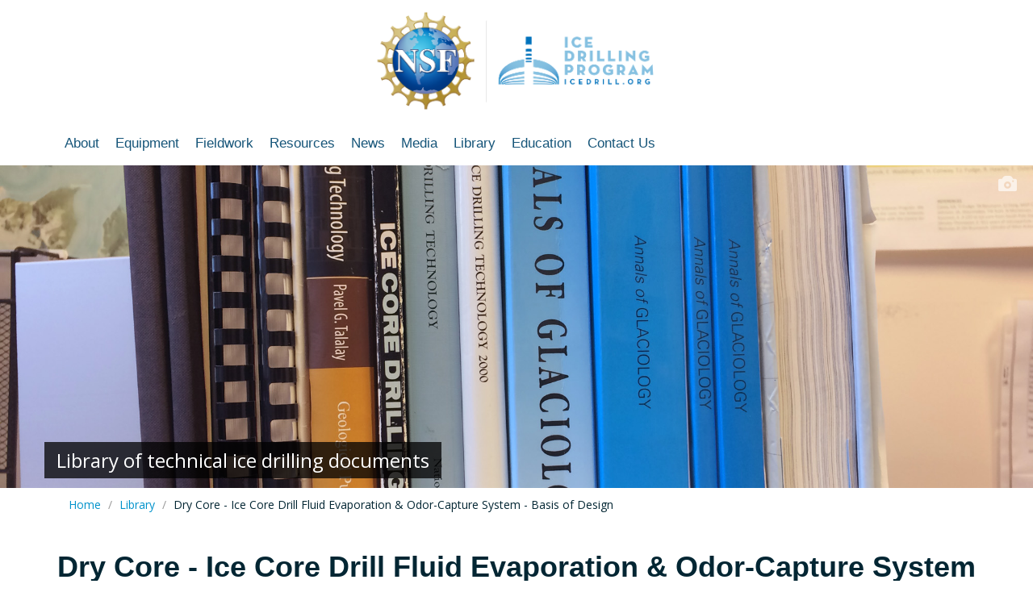

--- FILE ---
content_type: text/html; charset=UTF-8
request_url: https://icedrill.org/library/dry-core-ice-core-drill-fluid-evaporation-odor-capture-system-basis-design
body_size: 29043
content:
<!DOCTYPE html>
<html  lang="en" dir="ltr" prefix="og: https://ogp.me/ns#">
  <head>
    <meta charset="utf-8" />
<script async src="https://www.googletagmanager.com/gtag/js?id=UA-57719455-1"></script>
<script>window.dataLayer = window.dataLayer || [];function gtag(){dataLayer.push(arguments)};gtag("js", new Date());gtag("set", "developer_id.dMDhkMT", true);gtag("config", "UA-57719455-1", {"groups":"default","anonymize_ip":true,"page_placeholder":"PLACEHOLDER_page_path","allow_ad_personalization_signals":false});gtag("config", "G-YPBX37FFQ8", {"groups":"default","page_placeholder":"PLACEHOLDER_page_location","allow_ad_personalization_signals":false});</script>
<meta name="description" content="Kevin McLain (2015) Dry Core - Ice Core Drill Fluid Evaporation &amp; Odor-Capture System - Basis of Design. Accurate Engineering. doi:" />
<link rel="canonical" href="https://icedrill.org/library/dry-core-ice-core-drill-fluid-evaporation-odor-capture-system-basis-design" />
<meta property="og:site_name" content="NSF Ice Drilling Program" />
<meta property="og:type" content="website" />
<meta property="og:url" content="https://icedrill.org/library/dry-core-ice-core-drill-fluid-evaporation-odor-capture-system-basis-design" />
<meta property="og:title" content="Dry Core - Ice Core Drill Fluid Evaporation &amp; Odor-Capture System - Basis of Design" />
<meta property="og:description" content="Kevin McLain (2015) Dry Core - Ice Core Drill Fluid Evaporation &amp; Odor-Capture System - Basis of Design. Accurate Engineering. doi:" />
<meta property="og:image" content="https://icedrill.org/themes/idpo_iddo_bootstrap/graphics/NSF_IDP_Logo_Lockup_RGB.png" />
<meta name="twitter:card" content="summary" />
<meta name="twitter:description" content="Kevin McLain (2015) Dry Core - Ice Core Drill Fluid Evaporation &amp; Odor-Capture System - Basis of Design. Accurate Engineering. doi:" />
<meta name="twitter:site" content="@NSF_IceDrilling" />
<meta name="twitter:title" content="Dry Core - Ice Core Drill Fluid Evaporation &amp; Odor-Capture System - Basis of Design" />
<meta name="twitter:image" content="https://icedrill.org/themes/idpo_iddo_bootstrap/graphics/NSF_IDP_Logo_Lockup_RGB.png" />
<meta name="Generator" content="Drupal 10 (https://www.drupal.org)" />
<meta name="MobileOptimized" content="width" />
<meta name="HandheldFriendly" content="true" />
<meta name="viewport" content="width=device-width, initial-scale=1.0" />
<link rel="icon" href="/sites/default/files/favicon.ico" type="image/vnd.microsoft.icon" />

    <title>Dry Core - Ice Core Drill Fluid Evaporation &amp; Odor-Capture System - Basis of Design | NSF Ice Drilling Program</title>
    <link rel="stylesheet" media="all" href="/sites/default/files/css/css_TQT9oQAtpL2Q8otn1AnmyHlYY1SYJMzwZh6skGQNeVI.css?delta=0&amp;language=en&amp;theme=idpo_iddo_bootstrap&amp;include=eJx1jVEKgCAQRC-kdCRxcxVJHXEXxNvXX0EF8zHMezDk98MprvSN7u7yjmZy6HA5BDgCVHT4vkU0tX6yoPKvIJ8kFZAvVnSV3JKRJcr1ehU2kyli1If8Wk6dNUQG" />
<link rel="stylesheet" media="all" href="/sites/default/files/css/css_6bEf7-h9C48DezRG8QxnB11RcHnuQwn9Ug8kf3_-Avc.css?delta=1&amp;language=en&amp;theme=idpo_iddo_bootstrap&amp;include=eJx1jVEKgCAQRC-kdCRxcxVJHXEXxNvXX0EF8zHMezDk98MprvSN7u7yjmZy6HA5BDgCVHT4vkU0tX6yoPKvIJ8kFZAvVnSV3JKRJcr1ehU2kyli1If8Wk6dNUQG" />
<link rel="stylesheet" media="all" href="//fonts.googleapis.com/css?family=Encode+Sans+Condensed" />
<link rel="stylesheet" media="all" href="//fonts.googleapis.com/css?family=Open+Sans" />
<link rel="stylesheet" media="all" href="/sites/default/files/css/css_Cn2Fwvnf_OW7DU5tXrG5VVLJTziavFcSSQ_0WnOLCEc.css?delta=4&amp;language=en&amp;theme=idpo_iddo_bootstrap&amp;include=eJx1jVEKgCAQRC-kdCRxcxVJHXEXxNvXX0EF8zHMezDk98MprvSN7u7yjmZy6HA5BDgCVHT4vkU0tX6yoPKvIJ8kFZAvVnSV3JKRJcr1ehU2kyli1If8Wk6dNUQG" />

    
  </head>
  <body class="path-node page-node-type-library-document navbar-is-static-top has-glyphicons">
    <a href="#main-content" class="visually-hidden focusable skip-link">
      Skip to main content
    </a>
    
      <div class="dialog-off-canvas-main-canvas" data-off-canvas-main-canvas>
    
<header>
  
<div class="site-header">
            <div class="site-header-content container">
          <div class="region region-site-header">
    
<a href="/" title="Home" rel="IDP Home">
  <img class="site-logo" src="/themes/idpo_iddo_bootstrap/graphics/NSF-IDP_Logo-Lockup_2.png" alt="IDP Home" />
</a>


  </div>

      </div>
      </div>

          <div class="navbar navbar-default navbar-static-top" id="navbar" role="banner">
              <div class="container">
            <div class="navbar-header">
        
                          <button type="button" class="navbar-toggle" data-toggle="collapse" data-target="#navbar-collapse">
            <span class="sr-only">Toggle navigation</span>
            <span class="icon-bar"></span>
            <span class="icon-bar"></span>
            <span class="icon-bar"></span>
          </button>
              </div>

                    <div id="navbar-collapse" class="navbar-collapse collapse">
            <div class="region region-navigation-collapsible">
    <nav role="navigation" aria-labelledby="block-idpo-iddo-bootstrap-main-menu-menu" id="block-idpo-iddo-bootstrap-main-menu">
            
  <h2 class="visually-hidden" id="block-idpo-iddo-bootstrap-main-menu-menu">Main navigation</h2>
  

        
              <ul class="menu nav navbar-nav">
                            <li class="expanded dropdown">
        <a href="" class="dropdown-toggle" data-toggle="dropdown">About <span class="caret"></span></a>
                                  <ul class="menu dropdown-menu">
                            <li>
        <a href="/about" data-drupal-link-system-path="node/1973">About</a>
                  </li>
                        <li>
        <a href="/about#team" data-drupal-link-system-path="node/1973">Our Team</a>
                  </li>
                        <li>
        <a href="/about/contact-us" data-drupal-link-system-path="node/1978">Contact Us</a>
                  </li>
                        <li>
        <a href="/requesting-field-support" data-drupal-link-system-path="node/1985">Requesting Field Support</a>
                  </li>
                        <li>
        <a href="/long-range-science-plan" data-drupal-link-system-path="node/1986">Long Range Science Plan</a>
                  </li>
                        <li>
        <a href="/about/science-advisory-board" data-drupal-link-system-path="node/1971">Science Advisory Board</a>
                  </li>
                        <li>
        <a href="/about/science-advisory-board/englacial-and-subglacial-access-working-group" data-drupal-link-system-path="node/2955">Englacial and Subglacial Access Working Group</a>
                  </li>
                        <li>
        <a href="/about/science-advisory-board/ice-core-working-group" data-drupal-link-system-path="node/2469">Ice Core Working Group</a>
                  </li>
                        <li>
        <a href="/about/technical-assistance-board" data-drupal-link-system-path="node/1972">Technical Assistance Board</a>
                  </li>
                        <li>
        <a href="/about/vision-mission" data-drupal-link-system-path="node/1984">Vision &amp; Mission</a>
                  </li>
                        <li>
        <a href="/jobs" data-drupal-link-system-path="node/2543">Jobs</a>
                  </li>
        </ul>
  
            </li>
                        <li class="expanded dropdown">
        <a href="" class="dropdown-toggle" data-toggle="dropdown">Equipment <span class="caret"></span></a>
                                  <ul class="menu dropdown-menu">
                            <li>
        <a href="/equipment" target="_self" data-drupal-link-system-path="node/37">Inventory</a>
                  </li>
                        <li>
        <a href="/equipment/availability" target="_self" data-drupal-link-system-path="node/258">Availability</a>
                  </li>
                        <li>
        <a href="/equipment/comparison" target="_self" data-drupal-link-system-path="node/90">Comparison</a>
                  </li>
                        <li>
        <a href="/equipment/development" target="_self" data-drupal-link-system-path="node/92">Development</a>
                  </li>
                        <li>
        <a href="/equipment/request" data-drupal-link-system-path="node/2023">Request</a>
                  </li>
                        <li>
        <a href="/equipment/decommissioned" data-drupal-link-system-path="node/2717">Decommissioned</a>
                  </li>
        </ul>
  
            </li>
                        <li class="expanded dropdown">
        <a href="" class="dropdown-toggle" data-toggle="dropdown">Fieldwork <span class="caret"></span></a>
                                  <ul class="menu dropdown-menu">
                            <li>
        <a href="/fieldwork" data-drupal-link-system-path="node/98">Current and Upcoming</a>
                  </li>
                        <li>
        <a href="/fieldwork/completed" data-drupal-link-system-path="node/649">Completed</a>
                  </li>
        </ul>
  
            </li>
                        <li class="expanded dropdown">
        <a href="" class="dropdown-toggle" data-toggle="dropdown">Resources <span class="caret"></span></a>
                                  <ul class="menu dropdown-menu">
                            <li>
        <a href="/IDP-code-of-conduct" data-drupal-link-system-path="node/3491">IDP Code of Conduct</a>
                  </li>
                        <li>
        <a href="/contact-us" data-drupal-link-system-path="node/2008">Contact Us</a>
                  </li>
                        <li>
        <a href="/requesting-field-support" data-drupal-link-system-path="node/1985">Requesting Field Support</a>
                  </li>
                        <li>
        <a href="/long-range-science-plan" data-drupal-link-system-path="node/1986">Long Range Science Plan</a>
                  </li>
                        <li>
        <a href="/long-range-drilling-technology-plan" data-drupal-link-system-path="node/2010">Long Range Drilling Technology Plan</a>
                  </li>
                        <li>
        <a href="https://mailchi.mp/c5add8c77f8d/us-ice-drilling-program-sign-up-form">Subscribe to Our Mailing List</a>
                  </li>
                        <li>
        <a href="/form/equipment-info-request" data-drupal-link-system-path="webform/equipment_info_request">Equipment Information Request Form</a>
                  </li>
        </ul>
  
            </li>
                        <li class="expanded dropdown">
        <a href="" class="dropdown-toggle" data-toggle="dropdown">News <span class="caret"></span></a>
                                  <ul class="menu dropdown-menu">
                            <li>
        <a href="/news" target="_self" data-drupal-link-system-path="node/125">News</a>
                  </li>
                        <li>
        <a href="/icebits" target="_self" data-drupal-link-system-path="node/3016">Ice Bits Newsletter</a>
                  </li>
                        <li>
        <a href="https://mailchi.mp/c5add8c77f8d/us-ice-drilling-program-sign-up-form">News Sign-up</a>
                  </li>
        </ul>
  
            </li>
                        <li class="expanded dropdown">
        <a href="" class="dropdown-toggle" data-toggle="dropdown">Media <span class="caret"></span></a>
                                  <ul class="menu dropdown-menu">
                            <li>
        <a href="/media" data-drupal-link-system-path="node/2799">Media</a>
                  </li>
                        <li>
        <a href="/media#contact" data-drupal-link-system-path="node/2799">Media Contact</a>
                  </li>
                        <li>
        <a href="/media#subscribe" data-drupal-link-system-path="node/2799">Subscribe to Our Mailing List</a>
                  </li>
                        <li>
        <a href="/idp-policy-for-acknowledgements" data-drupal-link-system-path="node/2800">IDP Policy for Acknowledgements</a>
                  </li>
                        <li>
        <a href="/gallery" data-drupal-link-system-path="node/68">Photo Gallery</a>
                  </li>
        </ul>
  
            </li>
                        <li class="expanded dropdown">
        <a href="" class="dropdown-toggle" data-toggle="dropdown">Library <span class="caret"></span></a>
                                  <ul class="menu dropdown-menu">
                            <li>
        <a href="/library" data-drupal-link-system-path="node/1178">Library Directory</a>
                  </li>
                        <li>
        <a href="/library/all" data-drupal-link-system-path="library/all">All Library Documents</a>
                  </li>
                        <li>
        <a href="/library/recently-added" data-drupal-link-system-path="library/recently-added">Recently Added Documents</a>
                  </li>
        </ul>
  
            </li>
                        <li class="expanded dropdown">
        <a href="" class="dropdown-toggle" data-toggle="dropdown">Education <span class="caret"></span></a>
                                  <ul class="menu dropdown-menu">
                            <li>
        <a href="http://icedrill-education.org/">Education &amp; Outreach Website</a>
                  </li>
                        <li>
        <a href="/outreach-support" data-drupal-link-system-path="node/2057">Outreach Support</a>
                  </li>
        </ul>
  
            </li>
                        <li>
        <a href="/contact-us" data-drupal-link-system-path="node/2008">Contact Us</a>
                  </li>
        </ul>
  


  </nav>

  </div>

        </div>
                    </div>
          </div>
  
</header>

      <div class="before-content container">
        <div class="region region-before-content">
    <section id="block-libraryhero" class="hero-block block block-block-content block-block-content4af4d9b1-bc46-4b9e-9138-ba0fb5a83c0b custom-block-type--hero-image clearfix">
  
    

  <div class="custom-block-type--hero-image--image">
            <div class="field field--name-field-hero-image field--type-image field--label-hidden field--item"><div class="hero-image_1954" style="background-image: url('/sites/default/files/2019-04/library-tech-docs.jpg');">
  &nbsp;
</div>
</div>
      </div>
  <div class="custom-block-type--hero-image--text">

<div class="container--name-field-hero-title">

            <div class="field field--name-field-hero-title field--type-text field--label-hidden field--item">Library of technical ice drilling documents</div>
      
</div></div>
  <div class="custom-block-type--hero-image--photo-meta">
        <div class="custom-block-type--hero-image--photo-caption-credits">
      <span class="custom-block-type--hero-image--photo-caption-icon">
        <div data-container="body" data-toggle="popover" data-placement="bottom" data-content="JOSEPH SOUNEY">
          <i class="glyphicon glyphicon-camera"></i>
        </div>
      </span>
    </div>
      </div>
</section>


  </div>

    </div>
  
  <div id="main" class="main-global-container">

  <div role="main" class="main-container container js-quickedit-main-content">
    <div class="row">

                              <div class="col-sm-12" role="heading">
              <div class="region region-header">
    <div data-drupal-messages-fallback class="hidden"></div>
  <div class="breadcrumb-wrapper">
  <ol class="breadcrumb">
          <li >
                  <a href="/">Home</a>
              </li>
          <li >
                  <a href="/library">Library</a>
              </li>
          <li >
                  Dry Core - Ice Core Drill Fluid Evaporation &amp; Odor-Capture System - Basis of Design
              </li>
      </ol>
</div>

    <h1 class="page-header page-title--library">
<span>Dry Core - Ice Core Drill Fluid Evaporation &amp; Odor-Capture System - Basis of Design</span>
</h1>


  </div>

          </div>
              
            
                  <section class="col-sm-12">

                
                                      
                  
                          <a id="main-content"></a>
            <div class="region region-content">
      <div data-history-node-id="1918" class="library-document full clearfix">

  
    



  <div class="content">

    <table class="table table-striped library">
      <tbody>
        
        <tr>
          <th>Title</th>
          <td>Dry Core - Ice Core Drill Fluid Evaporation &amp; Odor-Capture System - Basis of Design</td>
        </tr>

                <tr>
          <th>Publication Type</th>
          <td>
            <div class="field field--name-field-library-publication-type field--type-entity-reference field--label-hidden field--item">Report</div>
      </td>
        </tr>
        
                <tr>
          <th>Year</th>
          <td>
            <div class="field field--name-field-library-published-year field--type-string field--label-hidden field--item">2015</div>
      </td>
        </tr>
        
         <tr>
          <th>Author(s)</th>
          <td>
            
            Kevin McLain
      
                      </td>
        </tr>
        
                <tr>
          <th>Journal/ Publication</th>
          <td>
            <div class="field field--name-field-library-journal field--type-entity-reference field--label-hidden field--item">Accurate Engineering</div>
      </td>
        </tr>
        
        
                
                <tr>
          <th>Pagination</th>
          <td>
            <div class="field field--name-field-library-pagination field--type-string field--label-hidden field--item">1-47</div>
      </td>
        </tr>
                
        
                
                <tr>
          <th>Abstract</th>
          <td>
            <div class="field field--name-field-library-abstract field--type-text-long field--label-hidden field--item"><p>This document forms the Basis of Design for “Dry Core”, an ice core drill fluid evaporation and odor capture system. The primary purpose of the proposed system is to remove Estisol-140 (E-140) drill fluid residue and its objectionable odor from the South Pole Ice Core (SPice) ductile cores and brittle-ice cores, although ice cores from other projects may also be used in the drying system if the core diameter is not larger than approximately 4.1 inches.</p></div>
      </td>
        </tr>
                
          
        
                <tr>
          <th>File</th>
          <td>
      <div class="field field--name-field-pdf-public field--type-file field--label-hidden field--items">
              <div class="field--item"><span class="file file--mime-application-pdf file--application-pdf icon-before"><span class="file-link"><a href="https://icedrill.org/sites/default/files/Dry-Core-BOD.pdf" type="application/pdf; length=2249468" title="Open file in new window" target="_blank" data-toggle="tooltip" data-placement="bottom">Dry-Core-BOD.pdf</a></span>&nbsp;<span class="file-size">(2.15 MB)</span></span></div>
          </div>
  </td>
        </tr>
        
        
                
                <tr>
          <th>Special Collections</th>
          <td>
          ESTISOL 140 Drilling Fluid
</td>
        </tr>
                
                <tr>
          <th>Categories</th>
          <td>
          <a href="/taxonomy/term/659" hreflang="en">Drilling Fluids</a>,
          <a href="/taxonomy/term/664" hreflang="en">Ice Core Processing/Storage/Quality</a>
</td>
        </tr>
                
        
        <tr>
          <th>Citation</th>
          <td>
            
            Kevin McLain
      
                        (
            2015
      ) 
            Dry Core - Ice Core Drill Fluid Evaporation &amp; Odor-Capture System - Basis of Design.
            <em>
            Accurate Engineering
      </em>,                                    
            1-47
      . 
            
          </td>
        </tr>

        <tr>
        	<th>Lead Author</th>
        	<td>
            <div class="field field--name-field-library-author-lead field--type-entity-reference field--label-hidden field--item">Kevin McLain</div>
      </td> 
        </tr>

      </tbody>
    </table>   

  </div>

</div>

  </div>

              </section>

                </div>
  </div>

  </div>


<footer role="contentinfo">
	<section class="footer">
		    		      			<div class="footer-content container">
        			  <div class="region region-footer">
    <section id="block-footerdisclaimer" class="block block-block-content block-block-content0f5b3277-6d7b-426a-8e88-ffd1b651ce63 clearfix">
  
    

      
            <div class="field field--name-body field--type-text-with-summary field--label-hidden field--item"><p>This material is based upon work supported by the U.S. National Science Foundation under Continuing Grant No. 2318480 to Dartmouth, and sub-awards to University of Wisconsin and University of New Hampshire which support the work of the U.S. National Science Foundation Ice Drilling Program (IDP). Any opinions, findings, and conclusions or recommendations expressed in this material are those of the author(s) and do not necessarily reflect the views of the U.S. National Science Foundation.</p></div>
      
  </section>


  </div>

      			</div>
    		  			</section>

	<section class="footer-bottom">
		  			  				<div class="footer-content-bottom container">
  					  <div class="region region-footer-bottom">
    <section id="block-footerdirectory" class="footer--directory block block-block-content block-block-content42af418a-fe94-486b-909b-023a7063bded clearfix">
  
    

      
            <div class="field field--name-body field--type-text-with-summary field--label-hidden field--item"><div class="row"><div class="col-sm-2"><ul><li class="footer--directory--parent">About</li><li><a href="/about">About</a></li><li><a href="/about#team">Our Team</a></li><li><a href="/about/contact-us">Contact Us</a></li><li><a href="/requesting-field-support">Requesting Field Support</a></li><li><a href="/long-range-science-plan">Long Range Science Plan</a></li><li><a href="/about/science-advisory-board">Science Advisory Board</a></li><li><a href="/about/science-advisory-board/englacial-and-subglacial-access-working-group">Englacial and Subglacial Access Working Group</a></li><li><a href="/about/science-advisory-board/ice-core-working-group">Ice Core Working Group</a></li><li><a href="/about/technical-assistance-board">Technical Assistance Board</a></li><li><a href="/about/vision-mission">Vision &amp; Mission</a></li><li><a href="/jobs">Jobs</a></li></ul></div><div class="col-sm-2"><ul><li class="footer--directory--parent">Equipment</li><li><a href="/equipment">Inventory</a></li><li><a href="/equipment/availability">Availability</a></li><li><a href="/equipment/comparison">Comparison</a></li><li><a href="/equipment/development">Development</a></li><li><a href="/equipment/request">Request</a></li><li><a href="/equipment/decommissioned">Decommissioned</a></li><li class="footer--directory--parent">Fieldwork</li><li><a href="/fieldwork">Current and Upcoming</a></li><li><a href="/fieldwork/completed">Completed</a></li></ul></div><div class="col-sm-3"><ul><li class="footer--directory--parent">Resources</li><li><a href="/IDP-code-of-conduct">IDP Code of Conduct</a></li><li><a href="/contact-us">Contact Us</a></li><li><a href="/requesting-field-support">Requesting Field Support</a></li><li><a href="/long-range-science-plan">Long Range Science Plan</a></li><li><a href="/long-range-drilling-technology-plan">Long Range Drilling Technology Plan</a></li><li><a href="https://mailchi.mp/c5add8c77f8d/us-ice-drilling-program-sign-up-form">Subscribe to Our Mailing List</a></li><li><a href="/form/equipment-info-request">Equipment Information Request Form</a></li></ul></div><div class="col-sm-3"><ul><li class="footer--directory--parent">News</li><li><a href="/news">News</a></li><li><a href="/icebits">Ice Bits Newsletter</a></li><li><a href="https://mailchi.mp/c5add8c77f8d/us-ice-drilling-program-sign-up-form">News Sign-up</a></li><li class="footer--directory--parent">Media</li><li><a href="/media">Media</a></li><li><a href="/media#contact">Media Contact</a></li><li><a href="/media#subscribe">Subscribe to Our Mailing List</a></li><li><a href="/idp-policy-for-acknowledgements">IDP Policy for Acknowledgements</a></li><li><a href="/gallery">Photo Gallery</a></li><li class="footer--directory--parent">Library</li><li><a href="/library">Library Directory</a></li><li><a href="/library/all">View All Library Documents</a></li><li><a href="/library/recently-added">View Recently Added Documents</a></li></ul></div><div class="col-sm-2"><ul><li class="footer--directory--parent">Education</li><li><a href="https://icedrill-education.org/">Education and Outreach Website</a></li><li><a href="/outreach-support">Outreach Support</a></li><li class="footer--directory--parent">Other</li><li><a href="/contact-us">Contact Us</a></li><li>&nbsp;</li><li><a href="/user/login">Staff Login</a></li></ul></div></div><!-- end .row --></div>
      
  </section>


  </div>

  				</div>
  			  			</section>
  
</footer>
  </div>

    
    <script type="application/json" data-drupal-selector="drupal-settings-json">{"path":{"baseUrl":"\/","pathPrefix":"","currentPath":"node\/1918","currentPathIsAdmin":false,"isFront":false,"currentLanguage":"en"},"pluralDelimiter":"\u0003","suppressDeprecationErrors":true,"back_to_top":{"back_to_top_button_trigger":300,"back_to_top_speed":1200,"back_to_top_prevent_on_mobile":false,"back_to_top_prevent_in_admin":false,"back_to_top_button_type":"image","back_to_top_button_text":"Back to top"},"google_analytics":{"account":"UA-57719455-1","trackOutbound":true,"trackMailto":true,"trackTel":true,"trackDownload":true,"trackDownloadExtensions":"7z|aac|arc|arj|asf|asx|avi|bin|csv|doc(x|m)?|dot(x|m)?|exe|flv|gif|gz|gzip|hqx|jar|jpe?g|js|mp(2|3|4|e?g)|mov(ie)?|msi|msp|pdf|phps|png|ppt(x|m)?|pot(x|m)?|pps(x|m)?|ppam|sld(x|m)?|thmx|qtm?|ra(m|r)?|sea|sit|tar|tgz|torrent|txt|wav|wma|wmv|wpd|xls(x|m|b)?|xlt(x|m)|xlam|xml|z|zip"},"bootstrap":{"forms_has_error_value_toggle":1,"modal_animation":1,"modal_backdrop":"true","modal_focus_input":1,"modal_keyboard":1,"modal_select_text":1,"modal_show":1,"modal_size":"","popover_enabled":1,"popover_animation":1,"popover_auto_close":1,"popover_container":"body","popover_content":"","popover_delay":"0","popover_html":0,"popover_placement":"right","popover_selector":"","popover_title":"","popover_trigger":"click","tooltip_enabled":1,"tooltip_animation":1,"tooltip_container":"body","tooltip_delay":"0","tooltip_html":0,"tooltip_placement":"auto left","tooltip_selector":"","tooltip_trigger":"hover"},"bootstrap_site_alert":{"dismissedCookie":{"key":"tsPO~PkDu70-Cklg"}},"user":{"uid":0,"permissionsHash":"3a64ae32d6a9dc237c2fb724479d52eb43778d1364c529507915a0f4f626d9fb"}}</script>
<script src="/core/assets/vendor/jquery/jquery.min.js?v=3.7.1"></script>
<script src="/core/assets/vendor/underscore/underscore-min.js?v=1.13.7"></script>
<script src="/core/assets/vendor/once/once.min.js?v=1.0.1"></script>
<script src="/core/misc/drupalSettingsLoader.js?v=10.5.6"></script>
<script src="/core/misc/drupal.js?v=10.5.6"></script>
<script src="/core/misc/drupal.init.js?v=10.5.6"></script>
<script src="/modules/contrib/back_to_top/js/back_to_top.js?v=10.5.6"></script>
<script src="/themes/contrib/bootstrap/js/bootstrap-pre-init.js?t695v1"></script>
<script src="/themes/contrib/bootstrap/js/drupal.bootstrap.js?t695v1"></script>
<script src="/themes/contrib/bootstrap/js/attributes.js?t695v1"></script>
<script src="/themes/contrib/bootstrap/js/theme.js?t695v1"></script>
<script src="/themes/contrib/bootstrap/js/popover.js?t695v1"></script>
<script src="/themes/contrib/bootstrap/js/tooltip.js?t695v1"></script>
<script src="/core/assets/vendor/js-cookie/js.cookie.min.js?v=3.0.5"></script>
<script src="/modules/contrib/bootstrap_site_alert/js/dismissed-cookie.js?v=10.5.6"></script>
<script src="/modules/contrib/google_analytics/js/google_analytics.js?v=10.5.6"></script>
<script src="/themes/idpo_iddo_bootstrap/bootstrap/js/bootstrap.min.js?t695v1"></script>
<script src="/themes/idpo_iddo_bootstrap/js/idpo_iddo_bootstrap.js?t695v1"></script>
<script src="/modules/contrib/webform/js/webform.behaviors.js?v=10.5.6"></script>
<script src="/core/misc/states.js?v=10.5.6"></script>
<script src="/themes/contrib/bootstrap/js/misc/states.js?t695v1"></script>
<script src="/modules/contrib/webform/js/webform.states.js?v=10.5.6"></script>
<script src="/modules/contrib/webform/modules/webform_bootstrap/js/webform_bootstrap.states.js?v=10.5.6"></script>

  </body>
</html>
